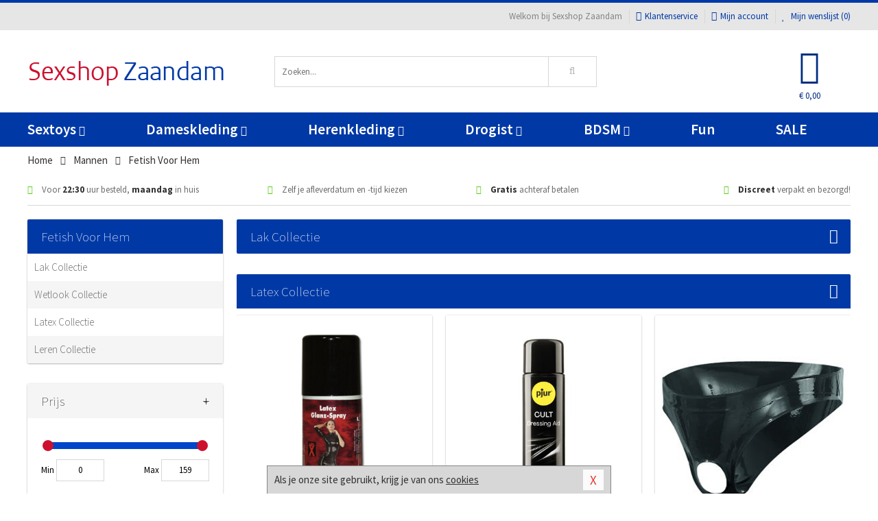

--- FILE ---
content_type: text/html; charset=UTF-8
request_url: https://www.sexshopzaandam.nl/mannen/fetish-voor-hem
body_size: 8233
content:
<!DOCTYPE html>
<html lang="nl">
<head>
<title>Fetish Voor Hem</title>
<meta name="viewport" content="width=device-width, initial-scale=1.0, user-scalable=no">
<meta http-equiv="X-UA-Compatible" content="IE=edge">
<meta content="IE=edge" http-equiv="X-UA-Compatible">
<meta charset="utf-8">
<meta name="format-detection" content="telephone=no">



<meta name="robots" content="index, follow">






<meta name="keywords" content="">



<meta name="description" content="">









<link nonce="861ca04148c2e88a69264712d0b065d4aa0ab2eb270b9f24f4a140b52b60b42f" href="https://cdn.edc.nl/customs/css/styles_525.css" rel="stylesheet">






<meta name="author" content="Sexshop Zaandam">



<link nonce="861ca04148c2e88a69264712d0b065d4aa0ab2eb270b9f24f4a140b52b60b42f" rel="canonical" href="https://www.sexshopzaandam.nl/mannen/fetish-voor-hem">






<!-- Global site tag (gtag.js) - Google Analytics -->
<script  nonce="861ca04148c2e88a69264712d0b065d4aa0ab2eb270b9f24f4a140b52b60b42f" async src="https://www.googletagmanager.com/gtag/js?id=UA-42759616-30"></script>
<script  nonce="861ca04148c2e88a69264712d0b065d4aa0ab2eb270b9f24f4a140b52b60b42f">
    window.dataLayer = window.dataLayer || [];
    function gtag(){dataLayer.push(arguments);}
    gtag('js', new Date());

        gtag('config', 'UA-42759616-30');
</script>


<!-- HTML5 Shim and Respond.js IE8 support of HTML5 elements and media queries -->
<!-- WARNING: Respond.js doesn't work if you view the page via file:// -->
<!--[if lt IE 9]>
  <script  nonce="861ca04148c2e88a69264712d0b065d4aa0ab2eb270b9f24f4a140b52b60b42f" src="https://oss.maxcdn.com/libs/html5shiv/3.7.0/html5shiv.js"></script>
  <script  nonce="861ca04148c2e88a69264712d0b065d4aa0ab2eb270b9f24f4a140b52b60b42f" src="https://oss.maxcdn.com/libs/respond.js/1.3.0/respond.min.js"></script>
<![endif]-->


<style nonce="861ca04148c2e88a69264712d0b065d4aa0ab2eb270b9f24f4a140b52b60b42f">
#new_alert_overlay{
    position:fixed;
    top:0;
    right:0;
    bottom:0;
    left:0;
    content:'';
    z-index:9999;
    background-color:rgba(255,255,255,0.8);
}
.new-alert{
    position:absolute;
    top:50%;
    left:50%;
    z-index:10000;
    padding:15px;
    background-color:white;
    border:1px solid #333;
    transform:translate(-50%,-50%);
    text-align:center;
}

.new-alert button{
    margin-top:10px;
    padding:3px 13px;
    background:none;
    border:none;
    border:1px solid #B9B9B9;
    text-transform:uppercase;
}
</style>
</head>
<body>



<div class="body-blur"></div>






<div id="overall_popup_window"></div>
<div id="modal_wrapper"></div>



<div class="site-header-topbar">
<div class="container">







<div class="links-menu">
<ul>



<li class="welcome">Welkom bij Sexshop Zaandam</li>



<li><a href="https://www.sexshopzaandam.nl/klantenservice" title="Klantenservice" target="_self"><i class="fa fa-comments"></i>Klantenservice</a></li>



<li><a href="https://www.sexshopzaandam.nl/account" title="Mijn account"><i class="fa fa-user"></i>Mijn account</a></li>



<li class="wishlistIndicator">
<a href="https://www.sexshopzaandam.nl/wenslijst" title="Mijn wenslijst">



<i id="wishlist_header_icon" class="fa fa-heart"></i>



Mijn wenslijst


(<span id="wishlist_header_count">0</span>)
</a>
</li>
</ul>
</div>






<div class="mobiele-header">


<div class="button menu">
<button id="mobile_navigation_button" type="button"><i class="fa fa-bars"></i></button>
</div>


<div class="button zoeken"><button id="mobile_search_button" type="button"><i class="fa fa-search"></i></button></div>


<div class="button wenslijst wishlistIndicator">
<a href="https://www.sexshopzaandam.nl/wenslijst" id="mobile_wishlist_button"><i class="fa fa-heart"></i></a>
</div>


<div id="header_winkelwagen_mob" class="button winkelmandje">
<a href="https://www.sexshopzaandam.nl/afrekenenwinkelwagen" id="mobile_shoppingcart_button"><i class="fa fa-shopping-basket"></i></a>
<span class="ww-aantal">0</span>
</div>


<div class="logo">
<a href="https://www.sexshopzaandam.nl/">
<img alt="Sexshop Zaandam" class="img-responsive" src="https://cdn.edc.nl/customs/logos/mobiel/525.png" width="290" height="120">
</a>
</div>
</div>
</div>
</div>






<header id="website_header" class="site-header" onmouseleave="winkelwagenclose()">
<div class="container">



<div class="site-header-logo hidden-xs">
<a class="p-r-10" href="https://www.sexshopzaandam.nl/">
<img alt="Sexshop Zaandam" class="img-responsive" src="https://cdn.edc.nl/customs/logos/shop/525.png" width="290" height="120">
</a>
</div>



<div class="site-header-zoeken">
<form id="top_search" class="header-zoeken-formulier" method="get" action="https://www.sexshopzaandam.nl/zoeken.html" accept-charset="utf-8">
<input class="header-zoeken-formulier-veld" type="search" name="zoek" placeholder="Zoeken..." onblur="setTimeout(tzs3,500);" onkeyup="tzs(this.value)" onkeydown="tzs4()" autocomplete="off">
<button class="header-zoeken-formulier-knop" type="submit" value="Zoeken"><i class="fa fa-search"></i></button>
<div id="zoeksuggesties" class="hidden-xs"></div>
</form>
</div>



<div id="top_cart" class="site-header-winkelmandje hidden-xs">
<a id="shopping_cart_icon" class="winkelmandje" href="https://www.sexshopzaandam.nl/afrekenenwinkelwagen" onmouseenter="winkelwagenopen()">



<div class="winkelmandje-icoon"><i class="fa fa-shopping-basket"></i></div>






<div id="shopping_cart_total" class="winkelmandje-prijs">&euro; 0,00</div>
</a></div>




<div id="top_microcart" class="hidden-xs">
<div class="wrapper">
<h2>
Winkelwagen <button type="button" class="" onclick="winkelwagenclose()"><i class="fa fa-times"></i></button>
</h2>
<div class="lege-winkelwagen">
<p>Je winkelwagen bevat nog geen producten.</p>
</div>
</div></div>
</div>
</header>



<nav id="site_navigation">
<div class="container">
<ul class="p-0">
<li class="menu-item mobile title">Winkelen <span class="close-navigation c-pointer">X</span></li>






<li class="menu-item ">
<a href="https://www.sexshopzaandam.nl/sextoys">
Sextoys<i class="fa fa-caret-down"></i>
</a>


<ul class="sub-nav" style="height:290px;">
<li>
<ul>
<li class="title">
<a href="https://www.sexshopzaandam.nl/sextoys/vibrators" title="Vibrators" target="_self">
Vibrators</a>
</li>
<li><a href="https://www.sexshopzaandam.nl/mini-vibrator" title="Mini Vibrators" target="_self">Mini Vibrators</a></li>
<li><a href="https://www.sexshopzaandam.nl/wand-vibrator" title="Wand Vibrators" target="_self">Wand Vibrators</a></li>
<li><a href="https://www.sexshopzaandam.nl/opleg-vibrator" title="Opleg Vibrators" target="_self">Opleg Vibrators</a></li>
<li><a href="https://www.sexshopzaandam.nl/realistische-vibrator" title="Realistische Vibrators" target="_self">Realistische Vibrators</a></li>
<li><a href="https://www.sexshopzaandam.nl/koppel-vibrator" title="Koppel Vibrators" target="_self">Koppel Vibrators</a></li>
<li><a href="https://www.sexshopzaandam.nl/tarzan-vibrator" title="Tarzan Vibrators" target="_self">Tarzan Vibrators</a></li>
</ul>
<ul>
<li class="title">
<a href="https://www.sexshopzaandam.nl/sextoys/dildos" title="Dildo's" target="_self">
Dildo's</a>
</li>
<li><a href="https://www.sexshopzaandam.nl/dubbele-dildo" title="Dubbele Dildo's" target="_self">Dubbele Dildo's</a></li>
<li><a href="https://www.sexshopzaandam.nl/xxl-dildo" title="XXL Dildo's" target="_self">XXL Dildo's</a></li>
<li><a href="https://www.sexshopzaandam.nl/metalen-dildo" title="Metalen Dildo's" target="_self">Metalen Dildo's</a></li>
<li><a href="https://www.sexshopzaandam.nl/realistische-dildo" title="Realistische Dildo's" target="_self">Realistische Dildo's</a></li>
<li><a href="https://www.sexshopzaandam.nl/anaal-dildo" title="Anaal Dildo's" target="_self">Anaal Dildo's</a></li>
<li><a href="https://www.sexshopzaandam.nl/strapon-dildo" title="Voorbind Dildo's" target="_self">Voorbind Dildo's</a></li>
</ul>
<ul>
<li class="title">
<a href="https://www.sexshopzaandam.nl/sextoys/masturbators" title="Masturbators   " target="_self">
Masturbators   </a>
</li>
<li><a href="https://www.sexshopzaandam.nl/mond-masturbator" title="Kunst Mond" target="_self">Kunst Mond</a></li>
<li><a href="https://www.sexshopzaandam.nl/kunstvagina" title="Kunst Vagina" target="_self">Kunst Vagina</a></li>
<li><a href="https://www.sexshopzaandam.nl/fleshlight-masturbator" title="Fleshlight Masturbators" target="_self">Fleshlight Masturbators</a></li>
<li><a href="https://www.sexshopzaandam.nl/opblaaspop" title="Opblaaspoppen" target="_self">Opblaaspoppen</a></li>
<li><a href="https://www.sexshopzaandam.nl/kont-masturbator" title="Kunst Kont" target="_self">Kunst Kont</a></li>
<li><a href="https://www.sexshopzaandam.nl/vibrerende-masturbator" title="Vibrerende Masturbators" target="_self">Vibrerende Masturbators</a></li>
</ul>
<ul>
<li class="title">
<a href="https://www.sexshopzaandam.nl/sextoys/anaal-speeltjes" title="Anaal Speeltjes " target="_self">
Anaal Speeltjes </a>
</li>
<li><a href="https://www.sexshopzaandam.nl/anaal-kralen/klassieke-beads" title="Anaal Beads" target="_self">Anaal Beads</a></li>
<li><a href="https://www.sexshopzaandam.nl/buttplug-met-vibraties" title="Buttplugs Vibrerend" target="_self">Buttplugs Vibrerend</a></li>
<li><a href="https://www.sexshopzaandam.nl/anaal-kralen/anaalkettingen" title="Anaal Kettingen" target="_self">Anaal Kettingen</a></li>
<li><a href="https://www.sexshopzaandam.nl/xxl-buttplug" title="Buttplugs XXL" target="_self">Buttplugs XXL</a></li>
<li><a href="https://www.sexshopzaandam.nl/buttplug-set" title="Buttplug Sets" target="_self">Buttplug Sets</a></li>
<li><a href="https://www.sexshopzaandam.nl/standaard-buttplug" title="Buttplugs Standaard" target="_self">Buttplugs Standaard</a></li>
</ul>
<ul>
<li class="title">Meer Seksspeeltjes</li>
<li><a href="https://www.sexshopzaandam.nl/penisring-set" title="Penisringen" target="_self">Penisringen</a></li>
<li><a href="https://www.sexshopzaandam.nl/erotische-cadeaus" title="Erotische Cadeaus" target="_self">Erotische Cadeaus</a></li>
<li><a href="https://www.sexshopzaandam.nl/neukmachine" title="Seksmachines" target="_self">Seksmachines</a></li>
<li><a href="https://www.sexshopzaandam.nl/spannende-fun-artikelen" title="Fun Artikelen" target="_self">Fun Artikelen</a></li>
<li><a href="https://www.sexshopzaandam.nl/vibrerend-ei" title="Vibratie Eitjes" target="_self">Vibratie Eitjes</a></li>
<li><a href="https://www.sexshopzaandam.nl/penis-sleeve" title="Penis Sleeves" target="_self">Penis Sleeves</a></li>
</ul>
</li>
</ul>
</li>
<li class="menu-item ">
<a href="https://www.sexshopzaandam.nl/vrouwen">
Dameskleding<i class="fa fa-caret-down"></i>
</a>


<ul class="sub-nav" style="height:290px;">
<li>
<ul>
<li class="title">
<a href="https://www.sexshopzaandam.nl/vrouwen/lingerie-vrouwen" title="Lingerie " target="_self">
Lingerie </a>
</li>
<li><a href="https://www.sexshopzaandam.nl/sexy-catsuit" title="Catsuits" target="_self">Catsuits</a></li>
<li><a href="https://www.sexshopzaandam.nl/sexy-dames-string" title="Strings" target="_self">Strings</a></li>
<li><a href="https://www.sexshopzaandam.nl/bustier-korset" title="Korsetten" target="_self">Korsetten</a></li>
<li><a href="https://www.sexshopzaandam.nl/nachtkleding" title="Nachtkleding" target="_self">Nachtkleding</a></li>
<li><a href="https://www.sexshopzaandam.nl/erotische-bh-setjes" title="BH-Sets" target="_self">BH-Sets</a></li>
<li><a href="https://www.sexshopzaandam.nl/kostuums-rollenspel" title="Rollenspel" target="_self">Rollenspel</a></li>
</ul>
<ul>
<li class="title">
<a href="https://www.sexshopzaandam.nl/vrouwen/kleding-vrouwen" title="Kleding" target="_self">
Kleding</a>
</li>
<li><a href="https://www.sexshopzaandam.nl/clubwear-kleding" title="Clubwear" target="_self">Clubwear</a></li>
<li><a href="https://www.sexshopzaandam.nl/sexy-top-met-rok/rokjes" title="Rokjes" target="_self">Rokjes</a></li>
<li><a href="https://www.sexshopzaandam.nl/erotische-jurkjes" title="Erotische Jurkjes" target="_self">Erotische Jurkjes</a></li>
<li><a href="https://www.sexshopzaandam.nl/sexy-top-met-rok/tops" title="Topjes" target="_self">Topjes</a></li>
<li><a href="https://www.sexshopzaandam.nl/sexy-jurkje" title="Jurkjes" target="_self">Jurkjes</a></li>
<li><a href="https://www.sexshopzaandam.nl/sexy-dames-kostuums" title="Kostuums" target="_self">Kostuums</a></li>
</ul>
<ul>
<li class="title">
<a href="https://www.sexshopzaandam.nl/vrouwen/fetish-voor-haar" title="Fetish Collectie " target="_self">
Fetish Collectie </a>
</li>
<li><a href="https://www.sexshopzaandam.nl/latex-damescollectie/latex-kousen" title="Latex Kousen" target="_self">Latex Kousen</a></li>
<li><a href="https://www.sexshopzaandam.nl/leren-kleding-voor-haar" title="Leer Collectie" target="_self">Leer Collectie</a></li>
<li><a href="https://www.sexshopzaandam.nl/lak-damescollectie" title="Lak Collectie " target="_self">Lak Collectie </a></li>
<li><a href="https://www.sexshopzaandam.nl/wetlook-kleding-voor-haar/sale" title="Sale Wetlook" target="_self">Sale Wetlook</a></li>
<li><a href="https://www.sexshopzaandam.nl/latex-damescollectie" title="Latex Collectie" target="_self">Latex Collectie</a></li>
<li><a href="https://www.sexshopzaandam.nl/wetlook-kleding-voor-haar" title="Wetlook Collectie" target="_self">Wetlook Collectie</a></li>
</ul>
<ul>
<li class="title">
<a href="https://www.sexshopzaandam.nl/vrouwen/beenmode" title="Beenmode" target="_self">
Beenmode</a>
</li>
<li><a href="https://www.sexshopzaandam.nl/sexy-panty/pantys-open-kruisje" title="Erotische Panty's" target="_self">Erotische Panty's</a></li>
<li><a href="https://www.sexshopzaandam.nl/sexy-panty" title="Panty Collectie " target="_self">Panty Collectie </a></li>
<li><a href="https://www.sexshopzaandam.nl/dames-kousen/fun-kousen" title="Fun Kousen" target="_self">Fun Kousen</a></li>
<li><a href="https://www.sexshopzaandam.nl/dames-kousen" title="Kousen Collectie" target="_self">Kousen Collectie</a></li>
<li><a href="https://www.sexshopzaandam.nl/dames-legging" title="Leggings" target="_self">Leggings</a></li>
</ul>
<ul>
<li class="title">
<a href="https://www.sexshopzaandam.nl/vrouwen/accessoires" title="Accessoires" target="_self">
Accessoires</a>
</li>
<li><a href="https://www.sexshopzaandam.nl/pruiken" title="Pruiken" target="_self">Pruiken</a></li>
<li><a href="https://www.sexshopzaandam.nl/sexy-halsband-vrouwen" title="Halsbanden" target="_self">Halsbanden</a></li>
<li><a href="https://www.sexshopzaandam.nl/erotische-sieraden" title="Sieraden" target="_self">Sieraden</a></li>
<li><a href="https://www.sexshopzaandam.nl/sexy-handschoenen" title="Handschoenen" target="_self">Handschoenen</a></li>
<li><a href="https://www.sexshopzaandam.nl/valse-wimpers" title="Wimpers" target="_self">Wimpers</a></li>
<li><a href="https://www.sexshopzaandam.nl/sexy-masker" title="Maskers" target="_self">Maskers</a></li>
</ul>
</li>
</ul>
</li>
<li class="menu-item ">
<a href="https://www.sexshopzaandam.nl/mannen">
Herenkleding<i class="fa fa-caret-down"></i>
</a>


<ul class="sub-nav" style="height:290px;">
<li>
<ul>
<li class="title">
<a href="https://www.sexshopzaandam.nl/mannen/lingerie-mannen" title="Heren Collectie" target="_self">
Heren Collectie</a>
</li>
<li><a href="https://www.sexshopzaandam.nl/heren-lingerie-body" title="Body's" target="_self">Body's</a></li>
<li><a href="https://www.sexshopzaandam.nl/sexy-heren-slip" title="Slips" target="_self">Slips</a></li>
<li><a href="https://www.sexshopzaandam.nl/jockstraps" title="Jockstraps" target="_self">Jockstraps</a></li>
<li><a href="https://www.sexshopzaandam.nl/heren-kostuums-rollenspel" title="Kostuums" target="_self">Kostuums</a></li>
<li><a href="https://www.sexshopzaandam.nl/sexy-heren-shirt" title="Shirts" target="_self">Shirts</a></li>
</ul>
<ul>
<li class="title">
<a href="https://www.sexshopzaandam.nl/sexy-heren-boxershorts" title="Shorts " target="_self">
Shorts </a>
</li>
<li><a href="https://www.sexshopzaandam.nl/sexy-heren-boxershorts/lang-short" title="Lange Shorts" target="_self">Lange Shorts</a></li>
<li><a href="https://www.sexshopzaandam.nl/sexy-heren-boxershorts" title="Sale Shorts" target="_self">Sale Shorts</a></li>
<li><a href="https://www.sexshopzaandam.nl/sexy-heren-boxershorts/transparante-shorts" title="Transparante Shorts" target="_self">Transparante Shorts</a></li>
<li><a href="https://www.sexshopzaandam.nl/sexy-heren-boxershorts/klassieke-shorts" title="Klassieke Shorts" target="_self">Klassieke Shorts</a></li>
</ul>
<ul>
<li class="title">
<a href="https://www.sexshopzaandam.nl/sexy-heren-string" title="Strings" target="_self">
Strings</a>
</li>
<li><a href="https://www.sexshopzaandam.nl/sexy-heren-string/transparante-strings" title="Transparante Strings" target="_self">Transparante Strings</a></li>
<li><a href="https://www.sexshopzaandam.nl/sexy-heren-string/fun-strings" title="Fun Strings" target="_self">Fun Strings</a></li>
<li><a href="https://www.sexshopzaandam.nl/sexy-heren-string/klassieke-heren-string" title="Klassieke Strings" target="_self">Klassieke Strings</a></li>
<li><a href="https://www.sexshopzaandam.nl/sexy-heren-string/sale" title="Sale Strings" target="_self">Sale Strings</a></li>
<li><a href="https://www.sexshopzaandam.nl/sexy-heren-string/erotische-strings" title="Erotische Strings" target="_self">Erotische Strings</a></li>
</ul>
<ul>
<li class="title">
<a href="https://www.sexshopzaandam.nl/mannen/fetish-voor-hem" title="Fetish Collectie" target="_self">
Fetish Collectie</a>
</li>
<li><a href="https://www.sexshopzaandam.nl/latex-herenkleding" title="Latex Collectie" target="_self">Latex Collectie</a></li>
<li><a href="https://www.sexshopzaandam.nl/leren-kleding-mannen" title="Leer Collectie" target="_self">Leer Collectie</a></li>
<li><a href="https://www.sexshopzaandam.nl/dildo-slip/dildo-slip-mannen" title="Dildo Slips" target="_self">Dildo Slips</a></li>
<li><a href="https://www.sexshopzaandam.nl/wetlook-kleding-heren" title="Wetlook Collectie " target="_self">Wetlook Collectie </a></li>
<li><a href="https://www.sexshopzaandam.nl/lak-herenkleding" title="Lak Collectie " target="_self">Lak Collectie </a></li>
</ul>
<ul>
<li class="title">
<a href="https://www.sexshopzaandam.nl/merken" title="Populaire Merken" target="_self">
Populaire Merken</a>
</li>
<li><a href="https://www.sexshopzaandam.nl/merken/goodfellas" title="Goodfellas" target="_self">Goodfellas</a></li>
<li><a href="https://www.sexshopzaandam.nl/merken/apollo" title="Apollo" target="_self">Apollo</a></li>
<li><a href="https://www.sexshopzaandam.nl/merken/male-power-lingerie" title="Male Power" target="_self">Male Power</a></li>
<li><a href="https://www.sexshopzaandam.nl/merken/blue-line" title="Blue Line" target="_self">Blue Line</a></li>
<li><a href="https://www.sexshopzaandam.nl/merken/envy-menswear" title="Envy" target="_self">Envy</a></li>
</ul>
</li>
</ul>
</li>
<li class="menu-item ">
<a href="https://www.sexshopzaandam.nl/drogist">
Drogist<i class="fa fa-caret-down"></i>
</a>


<ul class="sub-nav" style="height:290px;">
<li>
<ul>
<li class="title">
<a href="https://www.sexshopzaandam.nl/drogist/vrouwen" title="Vrouwen" target="_self">
Vrouwen</a>
</li>
<li><a href="https://www.sexshopzaandam.nl/persoonlijke-verzorging-dames" title="Persoonlijke Verzorging" target="_self">Persoonlijke Verzorging</a></li>
<li><a href="https://www.sexshopzaandam.nl/intieme-douche-vrouwen" title="Intieme Douches" target="_self">Intieme Douches</a></li>
<li><a href="https://www.sexshopzaandam.nl/libido-verhogen-vrouw" title="Libido Verhogers" target="_self">Libido Verhogers</a></li>
<li><a href="https://www.sexshopzaandam.nl/borstpomp" title="Borstpompen" target="_self">Borstpompen</a></li>
<li><a href="https://www.sexshopzaandam.nl/erotische-dames-parfums" title="Parfums &amp; Feromonen" target="_self">Parfums &amp; Feromonen</a></li>
<li><a href="https://www.sexshopzaandam.nl/vagina-creme" title="Crèmes " target="_self">Crèmes </a></li>
</ul>
<ul>
<li class="title">
<a href="https://www.sexshopzaandam.nl/drogist/mannen" title="Mannen" target="_self">
Mannen</a>
</li>
<li><a href="https://www.sexshopzaandam.nl/persoonlijke-verzorging-heren" title="Scheerproducten" target="_self">Scheerproducten</a></li>
<li><a href="https://www.sexshopzaandam.nl/erectiemiddelen" title="Erectiepillen" target="_self">Erectiepillen</a></li>
<li><a href="https://www.sexshopzaandam.nl/klaarkomen-uitstellen" title="Uitstellen Klaarkomen" target="_self">Uitstellen Klaarkomen</a></li>
<li><a href="https://www.sexshopzaandam.nl/intieme-douche" title="Intieme Verzorging" target="_self">Intieme Verzorging</a></li>
<li><a href="https://www.sexshopzaandam.nl/verbeteren-sperma" title="Verbeteren Sperma" target="_self">Verbeteren Sperma</a></li>
<li><a href="https://www.sexshopzaandam.nl/libido-verhogen-man" title="Libido Verhogers" target="_self">Libido Verhogers</a></li>
</ul>
<ul>
<li class="title">
<a href="https://www.sexshopzaandam.nl/drogist/glijmiddelen" title="Glijmiddelen" target="_self">
Glijmiddelen</a>
</li>
<li><a href="https://www.sexshopzaandam.nl/siliconen-glijmiddel" title="Glijmiddel Siliconen" target="_self">Glijmiddel Siliconen</a></li>
<li><a href="https://www.sexshopzaandam.nl/smaakjes-glijmiddel" title="Glijmiddel Smaakje" target="_self">Glijmiddel Smaakje</a></li>
<li><a href="https://www.sexshopzaandam.nl/fisting-gel" title="Fisting Gel" target="_self">Fisting Gel</a></li>
<li><a href="https://www.sexshopzaandam.nl/stimulerend-glijmiddel" title="Glijmiddel Stimulerend" target="_self">Glijmiddel Stimulerend</a></li>
<li><a href="https://www.sexshopzaandam.nl/anaal-glijmiddel" title="Glijmiddel Anaal " target="_self">Glijmiddel Anaal </a></li>
<li><a href="https://www.sexshopzaandam.nl/glijmiddel-waterbasis" title="Glijmiddel Waterbasis" target="_self">Glijmiddel Waterbasis</a></li>
</ul>
<ul>
<li class="title">
<a href="https://www.sexshopzaandam.nl/drogist/massage" title="Massage" target="_self">
Massage</a>
</li>
<li><a href="https://www.sexshopzaandam.nl/massage-kaars" title="Massage Kaarsen" target="_self">Massage Kaarsen</a></li>
<li><a href="https://www.sexshopzaandam.nl/lichaamspoeder" title="Lichaamspoeder" target="_self">Lichaamspoeder</a></li>
<li><a href="https://www.sexshopzaandam.nl/massage-olie" title="Massage Oliën " target="_self">Massage Oliën </a></li>
<li><a href="https://www.sexshopzaandam.nl/massage-apparaat" title="Massage Apparaten" target="_self">Massage Apparaten</a></li>
<li><a href="https://www.sexshopzaandam.nl/massage-cadeau" title="Massage Cadeaus" target="_self">Massage Cadeaus</a></li>
<li><a href="https://www.sexshopzaandam.nl/bodypaint" title="Bodypaint" target="_self">Bodypaint</a></li>
</ul>
<ul>
<li class="title">
<a href="https://www.sexshopzaandam.nl/drogist/condooms" title="Condooms" target="_self">
Condooms</a>
</li>
<li><a href="https://www.sexshopzaandam.nl/stimulerende-condooms" title="Extra Stimulerend" target="_self">Extra Stimulerend</a></li>
<li><a href="https://www.sexshopzaandam.nl/standaard-condooms" title="Standaard" target="_self">Standaard</a></li>
<li><a href="https://www.sexshopzaandam.nl/latexvrije-condooms" title="Latexvrij" target="_self">Latexvrij</a></li>
<li><a href="https://www.sexshopzaandam.nl/condoom-orgasme-uitstellen" title="Orgasme Uitstellen" target="_self">Orgasme Uitstellen</a></li>
<li><a href="https://www.sexshopzaandam.nl/bulkverpakking-condooms" title="Bulkverpakking" target="_self">Bulkverpakking</a></li>
<li><a href="https://www.sexshopzaandam.nl/smaak-condooms" title="Smaakje" target="_self">Smaakje</a></li>
</ul>
</li>
</ul>
</li>
<li class="menu-item ">
<a href="https://www.sexshopzaandam.nl/bdsm">
BDSM<i class="fa fa-caret-down"></i>
</a>


<ul class="sub-nav" style="height:290px;">
<li>
<ul>
<li class="title">
<a href="https://www.sexshopzaandam.nl/bdsm/boeien" title="Boeien" target="_self">
Boeien</a>
</li>
<li><a href="https://www.sexshopzaandam.nl/enkelboeien-bdsm" title="Enkelboeien" target="_self">Enkelboeien</a></li>
<li><a href="https://www.sexshopzaandam.nl/satijnen-boeien-bdsm" title="Satijnen Boeien" target="_self">Satijnen Boeien</a></li>
<li><a href="https://www.sexshopzaandam.nl/boeien-hogtie" title="Hogtie Boeien" target="_self">Hogtie Boeien</a></li>
<li><a href="https://www.sexshopzaandam.nl/stalen-boeien-bdsm" title="Stalen Boeien" target="_self">Stalen Boeien</a></li>
<li><a href="https://www.sexshopzaandam.nl/leren-boeien-bdsm" title="Leder Boeien" target="_self">Leder Boeien</a></li>
<li><a href="https://www.sexshopzaandam.nl/pluche-boeien-bdsm" title="Pluche Boeien" target="_self">Pluche Boeien</a></li>
</ul>
<ul>
<li class="title">
<a href="https://www.sexshopzaandam.nl/bdsm/sm-speeltjes" title="SM Speeltjes" target="_self">
SM Speeltjes</a>
</li>
<li><a href="https://www.sexshopzaandam.nl/pinwheel-bdsm" title="Pinwheels" target="_self">Pinwheels</a></li>
<li><a href="https://www.sexshopzaandam.nl/dilator" title="Dilators" target="_self">Dilators</a></li>
<li><a href="https://www.sexshopzaandam.nl/tepelklemmen" title="Tepelklemmen" target="_self">Tepelklemmen</a></li>
<li><a href="https://www.sexshopzaandam.nl/electro-sex" title="Electro Sex" target="_self">Electro Sex</a></li>
<li><a href="https://www.sexshopzaandam.nl/sm-zweep" title="Zwepen" target="_self">Zwepen</a></li>
<li><a href="https://www.sexshopzaandam.nl/sm-paddle" title="Paddles" target="_self">Paddles</a></li>
</ul>
<ul>
<li class="title">
<a href="https://www.sexshopzaandam.nl/bdsm/bondage" title="Bondage Toys" target="_self">
Bondage Toys</a>
</li>
<li><a href="https://www.sexshopzaandam.nl/bondage-harnas-bdsm" title="Harnassen" target="_self">Harnassen</a></li>
<li><a href="https://www.sexshopzaandam.nl/spreidstang-bdsm" title="Spreidstangen" target="_self">Spreidstangen</a></li>
<li><a href="https://www.sexshopzaandam.nl/knevel-bdsm" title="Knevels" target="_self">Knevels</a></li>
<li><a href="https://www.sexshopzaandam.nl/maskers-bdsm" title="Maskers" target="_self">Maskers</a></li>
<li><a href="https://www.sexshopzaandam.nl/halsband-bdsm" title="Halsbanden" target="_self">Halsbanden</a></li>
<li><a href="https://www.sexshopzaandam.nl/bondage-set-bdsm" title="Pakketten" target="_self">Pakketten</a></li>
</ul>
<ul>
<li class="title">
<a href="https://www.sexshopzaandam.nl/bdsm/chastity" title="Chastity" target="_self">
Chastity</a>
</li>
<li><a href="https://www.sexshopzaandam.nl/bal-klemmen-bdsm/ball-stretchers" title="Ball Stretchers" target="_self">Ball Stretchers</a></li>
<li><a href="https://www.sexshopzaandam.nl/peniskooi-bdsm/cbx-peniskooi" title="CB-X Kooien" target="_self">CB-X Kooien</a></li>
<li><a href="https://www.sexshopzaandam.nl/bal-klemmen-bdsm/ball-crushers" title="Ball Crushers" target="_self">Ball Crushers</a></li>
<li><a href="https://www.sexshopzaandam.nl/kuisheidsgordel" title="Kuisheidsgordels" target="_self">Kuisheidsgordels</a></li>
<li><a href="https://www.sexshopzaandam.nl/bal-klemmen-bdsm/ball-spreaders" title="Ball Spreaders" target="_self">Ball Spreaders</a></li>
<li><a href="https://www.sexshopzaandam.nl/peniskooi-bdsm" title="Peniskooien" target="_self">Peniskooien</a></li>
</ul>
<ul>
<li class="title">Specials  </li>
<li><a href="https://www.sexshopzaandam.nl/kietelveer-bdsm" title="Kietelveren" target="_self">Kietelveren</a></li>
<li><a href="https://www.sexshopzaandam.nl/tepelzuigers" title="Tepelzuigers" target="_self">Tepelzuigers</a></li>
<li><a href="https://www.sexshopzaandam.nl/penis-plug-bdsm" title="Penis Plugs" target="_self">Penis Plugs</a></li>
<li><a href="https://www.sexshopzaandam.nl/sm-kaars-bdsm" title="SM Kaarsen" target="_self">SM Kaarsen</a></li>
<li><a href="https://www.sexshopzaandam.nl/bondage-touwen-bdsm" title="Bondage Touwen" target="_self">Bondage Touwen</a></li>
<li><a href="https://www.sexshopzaandam.nl/speculum" title="Speculums" target="_self">Speculums</a></li>
</ul>
</li>
</ul>
</li>
<li class="menu-item hide">
<a href="https://www.sexshopzaandam.nl/fun">
Fun</a>


</li>
<li class="menu-item ">
<a href="https://www.sexshopzaandam.nl/fun">
Fun</a>


</li>
<li class="menu-item sale hidden-xs">
<a href="https://www.sexshopzaandam.nl/sale">
SALE</a>


</li>






<li class="menu-item mobile"><a href="https://www.sexshopzaandam.nl/blog">Blog</a></li>
<li class="menu-item mobile title">Account</li>
<li class="menu-item mobile"><a href="https://www.sexshopzaandam.nl/afrekenenwinkelwagen"><i class="fa fa-shopping-basket"></i> Winkelwagen</a></li>
<li class="menu-item mobile"><a href="https://www.sexshopzaandam.nl/wenslijst"><i class="fa fa-heart"></i> Wenslijst</a></li>
<li class="menu-item mobile"><a href="https://www.sexshopzaandam.nl/account"><i class="fa fa-user"></i> Mijn account</a></li>
<li class="menu-item visible-xs klantenservice">
<a href="https://www.sexshopzaandam.nl/klantenservice">
<i class="fa fa-comments"></i>
<span class="hidden-xs">+31 598 690453<br></span>
<span class="subline">Klantenservice </span>
</a>
</li>
</ul>
</div>
</nav>






<nav>
<div class="breadcrumb-container white">
<div class="container">
<div class="row">
<div class="col-xs-12 col-sm-12 col-md-12 col-lg-12">
<ul id="breadcrumb">
<li>
<a href="/">
<span>
<span>Terug naar</span>  Home</span>
</a>
</li>
<li>
<a href="/mannen">
<span>
<span>Terug naar</span>  Mannen</span>
</a>
</li>
</ul>

<div class="actieve-pagina">
<i class="visible-xs fa fa-caret-left"></i>
<span>
Fetish Voor Hem</span>
</div>
</div>
</div>
</div>
</div>

<script  nonce="861ca04148c2e88a69264712d0b065d4aa0ab2eb270b9f24f4a140b52b60b42f" type="application/ld+json">
{
  "@context": "http://schema.org",
  "@type": "BreadcrumbList",
  "itemListElement": [
  {
    "@type": "ListItem",
    "position": 1,
    "item": {
      "@id": "/",
      "name": "Home"
    }
  },
   {
    "@type": "ListItem",
    "position": 2,
    "item": {
      "@id": "/mannen",
      "name": "Mannen"
    }
  },
   {
    "@type": "ListItem",
    "position": 3,
    "item": {
      "@id": "/mannen/fetish-voor-hem",
      "name": "Fetish Voor Hem"
    }
  }
   ]
}
</script>


<div class="usp-wrapper">
<div class="container">
<div class="row">
<div class="hidden-xs col-sm-12 col-md-12 col-lg-12">

<ul class="usps">
<li><span class="fa fa-check c-c2a"></span> Voor <strong>22:30</strong> uur besteld, <strong>maandag</strong> in huis</li>
<li class=" hidden-sm hidden-md"><span class="fa fa-check c-c2a"></span> Zelf je afleverdatum en -tijd kiezen</li>
<li class="hidden-sm"><span class="fa fa-check c-c2a"></span> <strong>Gratis</strong> achteraf betalen</li>
<li><span class="fa fa-check c-c2a"></span> <strong>Discreet</strong> verpakt en bezorgd!</li>
</ul>
</div>
</div>
</div>
</div>
</nav>






<div id="categorieen" class="hoofdcategorie">
<div class="container">
<div class="row">



<div class="col-xs-12 col-sm-4 col-md-3 col-lg-3   sidebar">



<nav>



<div class="card vol-xs m-b-0 visible-xs">
<div class="card-content">
<div class="list icon-right">
<div class="item bg-light f-600 oac-t">
Mannen<div class="item-right-icon">
<div class="ic">+</div>
<div class="io d-none-ni">-</div>
</div>
</div>
<div class="card m-b-0 d-none-ni">
<div class="card-content">
<div class="list striped">
<div class="item"><a href="/mannen/fetish-voor-hem">Fetish Voor Hem</a></div>
<div class="item"><a href="/mannen/lingerie-mannen">Lingerie Mannen</a></div>
</div>
</div>
</div>
</div>
</div>
</div>






<div class="card vol-xs m-b-0 visible-xs">
<div class="card-content">
<div class="list icon-right">
<div class="item bg-lighter f-600 visible-xs">
Fetish Voor Hem</div>
</div>
</div>
</div>

<div class="card m-t-20 m-xs-t-0 m-xs-b-0 vol-xs hoofdmenu d-block">
<div class="card-header hidden-xs">
<h1 class="card-title">Fetish Voor Hem</h1>
</div>
<div class="card-content">
<ul id="categorie_items" class="list icon-right striped collapse">
<li class="item">
<a href="/lak-herenkleding" >
Lak Collectie</a>
</li>
<li class="item">
<a href="/wetlook-kleding-heren" >
Wetlook Collectie</a>
</li>
<li class="item">
<a href="/latex-herenkleding" >
Latex Collectie</a>
</li>
<li class="item">
<a href="/leren-kleding-mannen" >
Leren Collectie</a>
</li>
</ul>
</div>
</div>





</nav>




<aside>
<div id="product_filters">






<div class="card lighter vol-xs filter prijs">
<div class="card-header oac-t">
<div class="card-title">
Prijs</div>
<div class="ic icon right">-</div><div class="io icon right">+</div>
</div>
<div class="card-content">
<div class="prijs-slider"><div id="slider-range"></div></div>
<div class="prijs-vakken">
<div class="prijs">
<label for="prijs_min">Min</label>
<input id="prijs_min" value="0" type="text" size="3">
</div>
<div class="prijs">
<label for="prijs_max"> Max</label>
<input id="prijs_max" value="159" type="text" size="3">
</div>
</div>
</div>
</div>






<div class="card lighter closed-xs vol-xs filter kleur">
<div class="card-header oac-t">
<div class="card-title">
Kleur</div>
<div class="ic icon right">-</div><div class="io icon right">+</div>
</div>
<div class="card-content">
<div class="list m-0">
<div class="item">
<label class="checkbox f-lh-35 d-block color zwart">
<input class="checkbox" type="checkbox" name="waarde_25" value="209" onclick="gazk()"> Zwart</label>
<div class="checkbox"></div>
</div>
<div class="item">
<label class="checkbox f-lh-35 d-block color transparant">
<input class="checkbox" type="checkbox" name="waarde_25" value="215" onclick="gazk()"> Transparant</label>
<div class="checkbox"></div>
</div>
</div>
</div>
</div>






<div class="card lighter vol-xs closed filter materialen">
<div class="card-header oac-t">
<div class="card-title">Materiaal</div>
<div class="ic icon right">-</div><div class="io icon right">+</div>
</div>
<div class="card-content">
<div class="list m-0">
<div class="item">
<label class="checkbox d-block f-lh-35">
<input class="checkbox" type="checkbox" name="materiaal" value="79" onclick="gazk()"> ABS</label>
<div class="checkbox"></div>
</div>
<div class="item">
<label class="checkbox d-block f-lh-35">
<input class="checkbox" type="checkbox" name="materiaal" value="64" onclick="gazk()"> Elastaan</label>
<div class="checkbox"></div>
</div>
<div class="item">
<label class="checkbox d-block f-lh-35">
<input class="checkbox" type="checkbox" name="materiaal" value="40" onclick="gazk()"> Latex</label>
<div class="checkbox"></div>
</div>
<div class="item">
<label class="checkbox d-block f-lh-35">
<input class="checkbox" type="checkbox" name="materiaal" value="10" onclick="gazk()"> Polyamide</label>
<div class="checkbox"></div>
</div>
<div class="item">
<label class="checkbox d-block f-lh-35">
<input class="checkbox" type="checkbox" name="materiaal" value="13" onclick="gazk()"> Polyester</label>
<div class="checkbox"></div>
</div>
</div>
</div>
</div>












































<div class="card lighter vol-xs closed filter kledingmaten">
<div class="card-header oac-t">
<div class="card-title">Kledingmaten</div>
<div class="ic icon right">-</div><div class="io icon right">+</div>
</div>
<div class="card-content">
<div class="list m-0">
<div class="item">
<label class="checkbox d-block f-lh-35">
<input class="checkbox" type="checkbox" name="waarde_143" value="790" onclick="gazk()"> Small</label>
<div class="checkbox"></div>
</div>
<div class="item">
<label class="checkbox d-block f-lh-35">
<input class="checkbox" type="checkbox" name="waarde_143" value="791" onclick="gazk()"> Medium</label>
<div class="checkbox"></div>
</div>
<div class="item">
<label class="checkbox d-block f-lh-35">
<input class="checkbox" type="checkbox" name="waarde_143" value="792" onclick="gazk()"> Large</label>
<div class="checkbox"></div>
</div>
<div class="item">
<label class="checkbox d-block f-lh-35">
<input class="checkbox" type="checkbox" name="waarde_143" value="793" onclick="gazk()"> X-Large</label>
<div class="checkbox"></div>
</div>
<div class="item">
<label class="checkbox d-block f-lh-35">
<input class="checkbox" type="checkbox" name="waarde_143" value="794" onclick="gazk()"> XX-Large</label>
<div class="checkbox"></div>
</div>
</div>
</div>
</div>













<div class="card lighter vol-xs closed filter lengte">
<div class="card-header oac-t">
<div class="card-title">Lengte</div>
<div class="ic icon right">-</div><div class="io icon right">+</div>
</div>
<div class="card-content">
<div class="list m-0">
<div class="item">
<label class="checkbox d-block f-lh-35">
<input class="checkbox" type="checkbox" name="waarde_132" value="r1612" onclick="gazk()"> &lt; 5 cm</label>
<div class="checkbox"></div>
</div>
<div class="item">
<label class="checkbox d-block f-lh-35">
<input class="checkbox" type="checkbox" name="waarde_132" value="r1615" onclick="gazk()"> 6 cm - 10 cm</label>
<div class="checkbox"></div>
</div>
<div class="item">
<label class="checkbox d-block f-lh-35">
<input class="checkbox" type="checkbox" name="waarde_132" value="r1618" onclick="gazk()"> 11 cm - 25 cm</label>
<div class="checkbox"></div>
</div>
<div class="item">
<label class="checkbox d-block f-lh-35">
<input class="checkbox" type="checkbox" name="waarde_132" value="r1621" onclick="gazk()"> 26 cm - 50 cm</label>
<div class="checkbox"></div>
</div>
<div class="item">
<label class="checkbox d-block f-lh-35">
<input class="checkbox" type="checkbox" name="waarde_132" value="r1624" onclick="gazk()"> 51 cm - 100 cm</label>
<div class="checkbox"></div>
</div>
<div class="item">
<label class="checkbox d-block f-lh-35">
<input class="checkbox" type="checkbox" name="waarde_132" value="r1627" onclick="gazk()"> &gt; 100 cm</label>
<div class="checkbox"></div>
</div>
</div>
</div>
</div>


<div class="card lighter vol-xs closed filter maximale-diameter">
<div class="card-header oac-t">
<div class="card-title">Maximale diameter</div>
<div class="ic icon right">-</div><div class="io icon right">+</div>
</div>
<div class="card-content">
<div class="list m-0">
<div class="item">
<label class="checkbox d-block f-lh-35">
<input class="checkbox" type="checkbox" name="waarde_135" value="r1633" onclick="gazk()"> 0 cm - 10 cm</label>
<div class="checkbox"></div>
</div>
<div class="item">
<label class="checkbox d-block f-lh-35">
<input class="checkbox" type="checkbox" name="waarde_135" value="r1636" onclick="gazk()"> 11 cm - 15 cm</label>
<div class="checkbox"></div>
</div>
</div>
</div>
</div>

<div class="card lighter vol-xs closed filter minimale-diameter">
<div class="card-header oac-t">
<div class="card-title">Minimale diameter</div>
<div class="ic icon right">-</div><div class="io icon right">+</div>
</div>
<div class="card-content">
<div class="list m-0">
<div class="item">
<label class="checkbox d-block f-lh-35">
<input class="checkbox" type="checkbox" name="waarde_136" value="r1546" onclick="gazk()"> 0 cm - 3 cm</label>
<div class="checkbox"></div>
</div>
<div class="item">
<label class="checkbox d-block f-lh-35">
<input class="checkbox" type="checkbox" name="waarde_136" value="r1549" onclick="gazk()"> 3 cm - 5 cm</label>
<div class="checkbox"></div>
</div>
<div class="item">
<label class="checkbox d-block f-lh-35">
<input class="checkbox" type="checkbox" name="waarde_136" value="r1552" onclick="gazk()"> &lt; 5 cm</label>
<div class="checkbox"></div>
</div>
</div>
</div>
</div>



































<div class="card lighter vol-xs closed filter merken">
<div class="card-header oac-t">
<div class="card-title">Merk</div>
<div class="ic icon right">-</div><div class="io icon right">+</div>
</div>
<div class="card-content">
<div class="list m-0">
<div class="item">
<label class="checkbox d-block f-lh-35">
<input class="checkbox" type="checkbox" name="merk" value="887" onclick="gazk()"> NEK</label>
<div class="checkbox"></div>
</div>
<div class="item">
<label class="checkbox d-block f-lh-35">
<input class="checkbox" type="checkbox" name="merk" value="29" onclick="gazk()"> Pjur</label>
<div class="checkbox"></div>
</div>
<div class="item">
<label class="checkbox d-block f-lh-35">
<input class="checkbox" type="checkbox" name="merk" value="30" onclick="gazk()"> Svenjoyment Underwear</label>
<div class="checkbox"></div>
</div>
<div class="item">
<label class="checkbox d-block f-lh-35">
<input class="checkbox" type="checkbox" name="merk" value="25" onclick="gazk()"> The Latex Collection</label>
<div class="checkbox"></div>
</div>
</div>
</div>
</div>

<input id="zoekhcat" type="hidden" value="1799">
</div></aside>
</div>






<div class="hidden-xs col-sm-8 col-md-9 col-lg-9">
<div class="row">


<div id="cat_ajax" class="col-xs-12 col-sm-12 col-md-12 col-lg-12 producten-overzicht">
<div class="card no-border m-t-20 vol-xs">



<div class="card-header">
<a class="sub-right hidden-xs" href="/lak-herenkleding" title="Lak Collectie">
<h2 class="card-title">
Lak Collectie</h2>
</a>
<i class="fa fa-angle-right icon right"></i>
</div>



<div class="card-content p-0">

<div class="row">
</div>
</div>
</div>
<div class="card no-border m-t-20 vol-xs">



<div class="card-header">
<a class="sub-right hidden-xs" href="/latex-herenkleding" title="Latex Collectie">
<h2 class="card-title">
Latex Collectie</h2>
</a>
<i class="fa fa-angle-right icon right"></i>
</div>



<div class="card-content p-0">

<div class="row">







<div class="col-xs-12 col-sm-6 col-md-4 col-lg-4 po_blok">





<div class="card">



<div class="card-image m-t-20">
<div class="absolute-square">
<a href="/latex-damescollectie/latex-glans-spray_646.html" rel="no-follow" class="content">
<img src="https://cdn.edc.nl/450/06300040000.jpg" alt="Latex Glans Spray" class="img-responsive" width="450" height="450">
</a>
</div>
</div>


<div class="card-content">



<a class="d-block h-50 f-xs-lh-20 f-lh-25 f-xs-medium f-larger f-600 f-td-n c-darkest  m-b-5 d-overflow-hidden" href="/latex-damescollectie/latex-glans-spray_646.html">
Latex Glans Spray</a>



<p class="f-lh-30 h-30">


<span class="c-main f-extra-larger f-900">&euro; 9,99</span>
</p>




<div class="m-t-10 h-40 f-lh-20 c-cta f-medium f-700 m-b-5 f-uppercase">
Voor 22:30 uur besteld, maandag in huis</div>


 <div class="m-t-10">
 <a class="knop-plat main uppercase vol" href="/latex-damescollectie/latex-glans-spray_646.html">Bekijk dit product</a>
 </div>
</div>
</div>
</div>







<div class="col-xs-12 col-sm-6 col-md-4 col-lg-4 po_blok">





<div class="card">



<div class="card-image m-t-20">
<div class="absolute-square">
<a href="/latex-damescollectie/pjur-cult-latex-gel-100-ml-_26943.html" rel="no-follow" class="content">
<img src="https://cdn.edc.nl/450/10250-01_2.jpg" alt="Pjur Cult Latex Gel - 100 ml " class="img-responsive" width="450" height="450">
</a>
</div>
</div>


<div class="card-content">



<a class="d-block h-50 f-xs-lh-20 f-lh-25 f-xs-medium f-larger f-600 f-td-n c-darkest  m-b-5 d-overflow-hidden" href="/latex-damescollectie/pjur-cult-latex-gel-100-ml-_26943.html">
Pjur Cult Latex Gel - 100 ml </a>



<p class="f-lh-30 h-30">


<span class="c-main f-extra-larger f-900">&euro; 22,99</span>
</p>




<div class="m-t-10 h-40 f-lh-20 c-cta f-medium f-700 m-b-5 f-uppercase">
Voor 22:30 uur besteld, maandag in huis</div>


 <div class="m-t-10">
 <a class="knop-plat main uppercase vol" href="/latex-damescollectie/pjur-cult-latex-gel-100-ml-_26943.html">Bekijk dit product</a>
 </div>
</div>
</div>
</div>







<div class="col-xs-12 col-sm-6 col-md-4 col-lg-4 po_blok">





<div class="card">



<div class="card-image m-t-20">
<div class="absolute-square">
<a href="/latex-herenkleding/latex-herenslip-met-opening_32273.html" rel="no-follow" class="content">
<img src="https://cdn.edc.nl/450/29103301151.jpg" alt="Latex Herenslip Met Opening" class="img-responsive" width="450" height="450">
</a>
</div>
</div>


<div class="card-content">



<a class="d-block h-50 f-xs-lh-20 f-lh-25 f-xs-medium f-larger f-600 f-td-n c-darkest  m-b-5 d-overflow-hidden" href="/latex-herenkleding/latex-herenslip-met-opening_32273.html">
Latex Herenslip Met Opening</a>



<p class="f-lh-30 h-30">


<span class="c-main f-extra-larger f-900">&euro; 24,99</span>
</p>




<div class="m-t-10 h-40 f-lh-20 c-cta f-medium f-700 m-b-5 f-uppercase">
Voor 22:30 uur besteld, maandag in huis</div>


 <div class="m-t-10">
 <a class="knop-plat main uppercase vol" href="/latex-herenkleding/latex-herenslip-met-opening_32273.html">Bekijk dit product</a>
 </div>
</div>
</div>
</div>
</div>
</div>
</div>
<div class="card no-border m-t-20 vol-xs">



<div class="card-header">
<a class="sub-right hidden-xs" href="/leren-kleding-mannen" title="Leren Collectie">
<h2 class="card-title">
Leren Collectie</h2>
</a>
<i class="fa fa-angle-right icon right"></i>
</div>



<div class="card-content p-0">

<div class="row">
</div>
</div>
</div>
<div class="card no-border m-t-20 vol-xs">



<div class="card-header">
<a class="sub-right hidden-xs" href="/wetlook-kleding-heren" title="Wetlook Collectie">
<h2 class="card-title">
Wetlook Collectie</h2>
</a>
<i class="fa fa-angle-right icon right"></i>
</div>



<div class="card-content p-0">

<div class="row">







<div class="col-xs-12 col-sm-6 col-md-4 col-lg-4 po_blok">





<div class="card">



<div class="card-image m-t-20">
<div class="absolute-square">
<a href="/sexy-heren-boxershorts/doorschijnende-boxer-met-wetlook_36390.html" rel="no-follow" class="content">
<img src="https://cdn.edc.nl/450/21322651701_2.jpg" alt="Doorschijnende Boxer Met Wetlook" class="img-responsive" width="450" height="450">
</a>
</div>
</div>


<div class="card-content">



<a class="d-block h-50 f-xs-lh-20 f-lh-25 f-xs-medium f-larger f-600 f-td-n c-darkest  m-b-5 d-overflow-hidden" href="/sexy-heren-boxershorts/doorschijnende-boxer-met-wetlook_36390.html">
Doorschijnende Boxer Met Wetlook</a>



<p class="f-lh-30 h-30">


<span class="c-main f-extra-larger f-900">&euro; 39,99</span>
</p>




<div class="m-t-10 h-40 f-lh-20 c-cta f-medium f-700 m-b-5 f-uppercase">
Voor 22:30 uur besteld, maandag in huis</div>


 <div class="m-t-10">
 <a class="knop-plat main uppercase vol" href="/sexy-heren-boxershorts/doorschijnende-boxer-met-wetlook_36390.html">Bekijk dit product</a>
 </div>
</div>
</div>
</div>







<div class="col-xs-12 col-sm-6 col-md-4 col-lg-4 po_blok">





<div class="card">



<div class="card-image m-t-20">
<div class="absolute-square">
<a href="/sexy-heren-boxershorts/wetlook-heren-boxer-met-rits_28633.html" rel="no-follow" class="content">
<img src="https://cdn.edc.nl/450/21316251701.jpg" alt="Wetlook Heren Boxer Met Rits" class="img-responsive" width="450" height="450">
</a>
</div>
</div>


<div class="card-content">



<a class="d-block h-50 f-xs-lh-20 f-lh-25 f-xs-medium f-larger f-600 f-td-n c-darkest  m-b-5 d-overflow-hidden" href="/sexy-heren-boxershorts/wetlook-heren-boxer-met-rits_28633.html">
Wetlook Heren Boxer Met Rits</a>



<p class="f-lh-30 h-30">


<span class="c-main f-extra-larger f-900">&euro; 32,99</span>
</p>




<div class="m-t-10 h-40 f-lh-20 c-cta f-medium f-700 m-b-5 f-uppercase">
Voor 22:30 uur besteld, maandag in huis</div>


 <div class="m-t-10">
 <a class="knop-plat main uppercase vol" href="/sexy-heren-boxershorts/wetlook-heren-boxer-met-rits_28633.html">Bekijk dit product</a>
 </div>
</div>
</div>
</div>
</div>
</div>
</div>





<div class="row">
</div>
</div>
</div>
</div>
</div>
</div>
</div>
<footer id="site_footer">






<div class="footer-info">
<div class="container">
<div class="row">
<div class="col-xs-12 col-sm-3 col-md-3 col-lg-3">
<div class="title">Sexshop Zaandam</div>
<ul>
<li><a href="https://www.sexshopzaandam.nl/klantenservice/over-ons/bedrijfsgegevens/">Bedrijfsgegevens</a></li>
<li><a href="https://www.sexshopzaandam.nl/blog">Blog</a></li>
<li><a href="https://www.sexshopzaandam.nl/links">Links</a></li>
<li><a href="https://www.sexshopzaandam.nl/merken">Merken</a></li>
</ul>
</div>
<div class="col-xs-12 col-sm-3 col-md-3 col-lg-3">
<div class="title">Service</div>
<ul>
<li><a href="https://www.sexshopzaandam.nl/klantenservice/betaalmethoden/">Betaalmethoden</a></li>
<li><a href="https://www.sexshopzaandam.nl/klantenservice/veiligheid-en-privacy/">Veiligheid en privacy</a></li>
<li><a href="https://www.sexshopzaandam.nl/klantenservice/verzending-en-discretie/">Verzending en discretie</a></li>
<li><a href="https://www.sexshopzaandam.nl/klantenservice/ruilen-en-retouren/">Ruilen en retourneren</a></li>
</ul>
</div>
<div class="col-xs-12 col-sm-3 col-md-3 col-lg-3">
<div class="title">Hulp nodig?</div>
<ul>
<li><a href="https://www.sexshopzaandam.nl/klantenservice">Contact</a></li>
<li><a href="javascript:javascript:getmaattabel();">Maattabel</a></li>
<li><a href="https://www.sexshopzaandam.nl/info">Infocenter</a></li>
<li><a href="https://www.sexshopzaandam.nl/klantenservice/klantenservice/vragen/">FAQ</a></li>
</ul>
</div>
<div class="col-xs-12 col-sm-3 col-md-3 col-lg-3">
<div class="title">&nbsp;</div>
<ul>
<li><a href="https://www.sexshopzaandam.nl/klantenservice/veiligheid-en-privacy/cookies/">Cookies</a></li>
<li><a href="https://www.sexshopzaandam.nl/vieworder.html">Orderstatus</a></li>
<li><a href="https://www.sexshopzaandam.nl/sitemap">Sitemap</a></li>
</ul>
</div>
</div>
</div></div>






<div class="footer-service">
<div class="container">
<div class="row">
<div class="col-xs-12 col-sm-6 col-md-6 col-lg-6">
<div class="afhaal m-b-15">
<div class="title">Klantenservice</div>
<div class="clearfix">
<div class="foto">
<img alt="Afhaallocatie" src="https://cdn.edc.nl/customs/responsive1/footer/footer-locatie-foto.png" width="150" height="150">
</div>

<div class="info">
<div>Phoenixweg 6</div>
<div>9641KS Veendam</div>
<div>Nederland</div>



<div><a href="tel:0598690453"><img alt="" width="18" height="11" src="https://cdn.edc.nl/consument/vlaggen/1.gif"> 0598 690 453</a></div>
<div><a href="tel:038081140"><img alt="" width="18" height="11" src="https://cdn.edc.nl/consument/vlaggen/2.gif"> 03 808 1140</a></div>

<div><a href="https://www.sexshopzaandam.nl/klantenservice#contactformulier"> servicedesk&#64;edc.nl </a></div>
</div>
</div>
</div>
</div>



<div class="col-xs-12 col-sm-6 col-md-6 col-lg-6">
</div>
</div>
</div></div>






<div class="footer-logos">
<div class="container">
<div class="row">
<div class="col-xs-12">
<div class="betaalmogelijkheden">



<div class="mogelijkheid ideal"></div>
<div class="mogelijkheid mastercard"></div>
<div class="mogelijkheid visa"></div>
<div class="mogelijkheid paypal"></div>
<div class="mogelijkheid postnl"></div>
<div class="mogelijkheid dhl"></div>
</div>
</div>
</div>
</div></div>






<div class="footer-copyright">
<div class="container">
<div class="row">
<div class="col-xs-12 col-sm-12 col-md-12 col-lg-12">


<ul class="copyright-urls">
<li><a href="https://www.sexshopzaandam.nl/klantenservice/veiligheid-en-privacy/algemene-voorwaarden/">Algemene voorwaarden</a></li>
<li><a href="https://www.sexshopzaandam.nl/klantenservice/veiligheid-en-privacy/disclaimer/">Disclaimer</a></li>
<li><a href="https://www.sexshopzaandam.nl/klantenservice">Contact</a></li>
<li><a href="https://www.sexshopzaandam.nl/reviews">Klantbeoordelingen</a></li>
</ul>


<div class="copyright">
&copy; 2026 <span>Sexshop Zaandam</span>
</div>


</div>
</div>
</div></div>
</footer>






<div id="cookieBar" class="cookie-bar">
<button id="closeCookieBar" type="button">X</button>

Als je onze site gebruikt, krijg je van ons 
<a href="https://www.sexshopzaandam.nl/klantenservice/veiligheid-en-privacy/cookies/" title="cookies" target="_self">cookies</a>
</div>

















<script  nonce="861ca04148c2e88a69264712d0b065d4aa0ab2eb270b9f24f4a140b52b60b42f" type="text/javascript" src="https://cdn.edc.nl/js/jQuery/jquery.js"></script>




<script  nonce="861ca04148c2e88a69264712d0b065d4aa0ab2eb270b9f24f4a140b52b60b42f" type="text/javascript" src="/js/525/script.js?v=2425"></script>


<script  nonce="861ca04148c2e88a69264712d0b065d4aa0ab2eb270b9f24f4a140b52b60b42f">

</script>





<script  nonce="861ca04148c2e88a69264712d0b065d4aa0ab2eb270b9f24f4a140b52b60b42f" type="text/javascript">

  function isMobile() {
    const toMatch = [/Android/i, /webOS/i, /iPhone/i, /iPad/i, /iPod/i, /BlackBerry/i, /Windows Phone/i];
    return toMatch.some((toMatchItem) => {
      return navigator.userAgent.match(toMatchItem);
    });
  }
</script>

<script defer src="https://static.cloudflareinsights.com/beacon.min.js/vcd15cbe7772f49c399c6a5babf22c1241717689176015" integrity="sha512-ZpsOmlRQV6y907TI0dKBHq9Md29nnaEIPlkf84rnaERnq6zvWvPUqr2ft8M1aS28oN72PdrCzSjY4U6VaAw1EQ==" data-cf-beacon='{"version":"2024.11.0","token":"ff4f7d0ff9e3401dbe08578b3b1c5629","r":1,"server_timing":{"name":{"cfCacheStatus":true,"cfEdge":true,"cfExtPri":true,"cfL4":true,"cfOrigin":true,"cfSpeedBrain":true},"location_startswith":null}}' crossorigin="anonymous"></script>
</body>
</html>